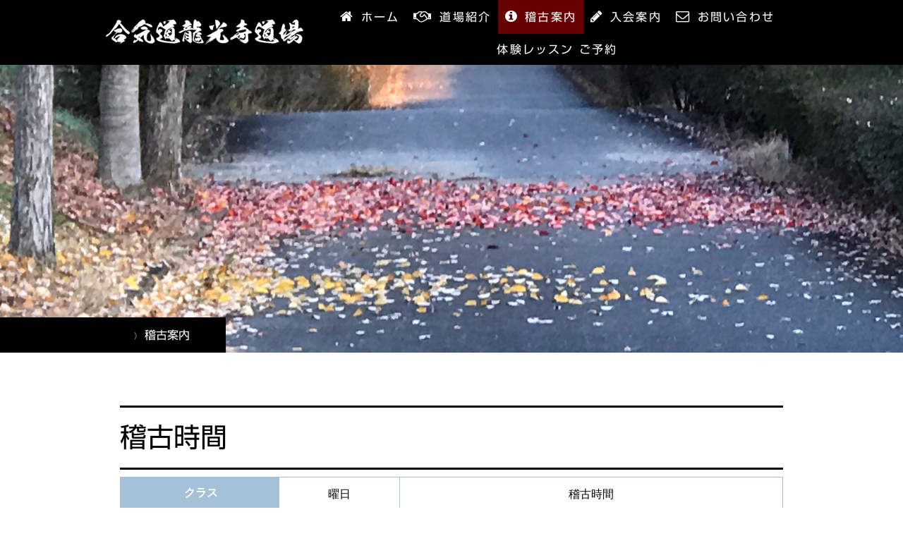

--- FILE ---
content_type: text/html; charset=UTF-8
request_url: https://www.ryukoji-dojo.com/%E7%A8%BD%E5%8F%A4%E6%A1%88%E5%86%85/
body_size: 17061
content:
<!DOCTYPE html>
<html lang="ja-JP"><head>
    <meta charset="utf-8"/>
    <link rel="dns-prefetch preconnect" href="https://u.jimcdn.com/" crossorigin="anonymous"/>
<link rel="dns-prefetch preconnect" href="https://assets.jimstatic.com/" crossorigin="anonymous"/>
<link rel="dns-prefetch preconnect" href="https://image.jimcdn.com" crossorigin="anonymous"/>
<link rel="dns-prefetch preconnect" href="https://fonts.jimstatic.com" crossorigin="anonymous"/>
<meta name="viewport" content="width=device-width, initial-scale=1"/>
<meta http-equiv="X-UA-Compatible" content="IE=edge"/>
<meta name="description" content=""/>
<meta name="robots" content="index, follow, archive"/>
<meta property="st:section" content=""/>
<meta name="generator" content="Jimdo Creator"/>
<meta name="twitter:title" content="稽古時間"/>
<meta name="twitter:description" content="-"/>
<meta name="twitter:card" content="summary_large_image"/>
<meta property="og:url" content="https://www.ryukoji-dojo.com/稽古案内/"/>
<meta property="og:title" content="稽古時間"/>
<meta property="og:description" content=""/>
<meta property="og:type" content="website"/>
<meta property="og:locale" content="ja_JP"/>
<meta property="og:site_name" content="合気道龍光寺道場｜富岡市"/>
<meta name="twitter:image" content="https://image.jimcdn.com/cdn-cgi/image//app/cms/storage/image/path/sea41fc9fa4190de4/backgroundarea/i4374a5222b7c8f0b/version/1550160797/image.png"/>
<meta property="og:image" content="https://image.jimcdn.com/cdn-cgi/image//app/cms/storage/image/path/sea41fc9fa4190de4/backgroundarea/i4374a5222b7c8f0b/version/1550160797/image.png"/>
<meta property="og:image:width" content="2000"/>
<meta property="og:image:height" content="1500"/>
<meta property="og:image:secure_url" content="https://image.jimcdn.com/cdn-cgi/image//app/cms/storage/image/path/sea41fc9fa4190de4/backgroundarea/i4374a5222b7c8f0b/version/1550160797/image.png"/><title>稽古時間 - 合気道龍光寺道場｜富岡市</title>
<link rel="icon" type="image/png" href="[data-uri]"/>
    <link rel="alternate" type="application/rss+xml" title="ブログ" href="https://www.ryukoji-dojo.com/rss/blog"/>    
<link rel="canonical" href="https://www.ryukoji-dojo.com/稽古案内/"/>

        <script src="https://assets.jimstatic.com/ckies.js.865e7e29143a563466bd.js"></script>

        <script src="https://assets.jimstatic.com/cookieControl.js.05068c522913fc506a64.js"></script>
    <script>window.CookieControlSet.setToNormal();</script>

    <style>html,body{margin:0}.hidden{display:none}.n{padding:5px}#cc-website-title a {text-decoration: none}.cc-m-image-align-1{text-align:left}.cc-m-image-align-2{text-align:right}.cc-m-image-align-3{text-align:center}</style>

        <link href="https://u.jimcdn.com/cms/o/sea41fc9fa4190de4/layout/dm_765a333232f7145ca5c7d12b737264d7/css/layout.css?t=1562823896" rel="stylesheet" type="text/css" id="jimdo_layout_css"/>
<script>     /* <![CDATA[ */     /*!  loadCss [c]2014 @scottjehl, Filament Group, Inc.  Licensed MIT */     window.loadCSS = window.loadCss = function(e,n,t){var r,l=window.document,a=l.createElement("link");if(n)r=n;else{var i=(l.body||l.getElementsByTagName("head")[0]).childNodes;r=i[i.length-1]}var o=l.styleSheets;a.rel="stylesheet",a.href=e,a.media="only x",r.parentNode.insertBefore(a,n?r:r.nextSibling);var d=function(e){for(var n=a.href,t=o.length;t--;)if(o[t].href===n)return e.call(a);setTimeout(function(){d(e)})};return a.onloadcssdefined=d,d(function(){a.media=t||"all"}),a};     window.onloadCSS = function(n,o){n.onload=function(){n.onload=null,o&&o.call(n)},"isApplicationInstalled"in navigator&&"onloadcssdefined"in n&&n.onloadcssdefined(o)}     /* ]]> */ </script>     <script>
// <![CDATA[
onloadCSS(loadCss('https://assets.jimstatic.com/web.css.0732c147b7adfbb7c932a67d78765812.css') , function() {
    this.id = 'jimdo_web_css';
});
// ]]>
</script>
<link href="https://assets.jimstatic.com/web.css.0732c147b7adfbb7c932a67d78765812.css" rel="preload" as="style"/>
<noscript>
<link href="https://assets.jimstatic.com/web.css.0732c147b7adfbb7c932a67d78765812.css" rel="stylesheet"/>
</noscript>
    <script>
    //<![CDATA[
        var jimdoData = {"isTestserver":false,"isLcJimdoCom":false,"isJimdoHelpCenter":false,"isProtectedPage":false,"cstok":"","cacheJsKey":"947661dc14b294882565957dd6985b8aa630b0b6","cacheCssKey":"947661dc14b294882565957dd6985b8aa630b0b6","cdnUrl":"https:\/\/assets.jimstatic.com\/","minUrl":"https:\/\/assets.jimstatic.com\/app\/cdn\/min\/file\/","authUrl":"https:\/\/a.jimdo.com\/","webPath":"https:\/\/www.ryukoji-dojo.com\/","appUrl":"https:\/\/a.jimdo.com\/","cmsLanguage":"ja_JP","isFreePackage":false,"mobile":false,"isDevkitTemplateUsed":true,"isTemplateResponsive":true,"websiteId":"sea41fc9fa4190de4","pageId":2342095157,"packageId":2,"shop":{"deliveryTimeTexts":{"1":"\u304a\u5c4a\u3051\u65e5\u6570\uff1a1~3\u65e5","2":"\u304a\u5c4a\u3051\u65e5\u6570\uff1a3~5\u65e5","3":"\u304a\u5c4a\u3051\u65e5\u6570\uff1a5~8\u65e5"},"checkoutButtonText":"\u8cfc\u5165","isReady":false,"currencyFormat":{"pattern":"\u00a4#,##0","convertedPattern":"$#,##0","symbols":{"GROUPING_SEPARATOR":",","DECIMAL_SEPARATOR":".","CURRENCY_SYMBOL":"\uffe5"}},"currencyLocale":"ja_JP"},"tr":{"gmap":{"searchNotFound":"\u5165\u529b\u3055\u308c\u305f\u4f4f\u6240\u306f\u5b58\u5728\u3057\u306a\u3044\u304b\u3001\u898b\u3064\u3051\u308b\u3053\u3068\u304c\u3067\u304d\u307e\u305b\u3093\u3067\u3057\u305f\u3002","routeNotFound":"\u30eb\u30fc\u30c8\u304c\u8a08\u7b97\u3067\u304d\u307e\u305b\u3093\u3067\u3057\u305f\u3002\u76ee\u7684\u5730\u304c\u9060\u3059\u304e\u308b\u304b\u660e\u78ba\u3067\u306f\u306a\u3044\u53ef\u80fd\u6027\u304c\u3042\u308a\u307e\u3059\u3002"},"shop":{"checkoutSubmit":{"next":"\u6b21\u3078","wait":"\u304a\u5f85\u3061\u304f\u3060\u3055\u3044"},"paypalError":"\u30a8\u30e9\u30fc\u304c\u767a\u751f\u3057\u307e\u3057\u305f\u3002\u518d\u5ea6\u304a\u8a66\u3057\u304f\u3060\u3055\u3044\u3002","cartBar":"\u30b7\u30e7\u30c3\u30d4\u30f3\u30b0\u30ab\u30fc\u30c8\u3092\u78ba\u8a8d","maintenance":"\u7533\u3057\u8a33\u3054\u3056\u3044\u307e\u305b\u3093\u3001\u30e1\u30f3\u30c6\u30ca\u30f3\u30b9\u4e2d\u306e\u305f\u3081\u4e00\u6642\u7684\u306b\u30b7\u30e7\u30c3\u30d7\u304c\u5229\u7528\u3067\u304d\u307e\u305b\u3093\u3002\u3054\u8ff7\u60d1\u3092\u304a\u304b\u3051\u3057\u7533\u3057\u8a33\u3054\u3056\u3044\u307e\u305b\u3093\u304c\u3001\u304a\u6642\u9593\u3092\u3042\u3051\u3066\u518d\u5ea6\u304a\u8a66\u3057\u304f\u3060\u3055\u3044\u3002","addToCartOverlay":{"productInsertedText":"\u30ab\u30fc\u30c8\u306b\u5546\u54c1\u304c\u8ffd\u52a0\u3055\u308c\u307e\u3057\u305f","continueShoppingText":"\u8cb7\u3044\u7269\u3092\u7d9a\u3051\u308b","reloadPageText":"\u66f4\u65b0"},"notReadyText":"\u3053\u3061\u3089\u306e\u30b7\u30e7\u30c3\u30d7\u306f\u73fe\u5728\u6e96\u5099\u4e2d\u306e\u305f\u3081\u3054\u5229\u7528\u3044\u305f\u3060\u3051\u307e\u305b\u3093\u3002\u30b7\u30e7\u30c3\u30d7\u30aa\u30fc\u30ca\u30fc\u306f\u4ee5\u4e0b\u3092\u3054\u78ba\u8a8d\u304f\u3060\u3055\u3044\u3002https:\/\/help.jimdo.com\/hc\/ja\/articles\/115005521583","numLeftText":"\u73fe\u5728\u3053\u306e\u5546\u54c1\u306f {:num} \u307e\u3067\u8cfc\u5165\u3067\u304d\u307e\u3059\u3002","oneLeftText":"\u3053\u306e\u5546\u54c1\u306e\u5728\u5eab\u306f\u6b8b\u308a1\u70b9\u3067\u3059"},"common":{"timeout":"\u30a8\u30e9\u30fc\u304c\u767a\u751f\u3044\u305f\u3057\u307e\u3057\u305f\u3002\u5f8c\u307b\u3069\u518d\u5b9f\u884c\u3057\u3066\u304f\u3060\u3055\u3044\u3002"},"form":{"badRequest":"\u30a8\u30e9\u30fc\u304c\u767a\u751f\u3057\u307e\u3057\u305f\u3002\u5f8c\u307b\u3069\u6539\u3081\u3066\u304a\u8a66\u3057\u304f\u3060\u3055\u3044\u3002"}},"jQuery":"jimdoGen002","isJimdoMobileApp":false,"bgConfig":{"id":106088057,"type":"picture","options":{"fixed":true},"images":[{"id":7741977957,"url":"https:\/\/image.jimcdn.com\/cdn-cgi\/image\/\/app\/cms\/storage\/image\/path\/sea41fc9fa4190de4\/backgroundarea\/i4374a5222b7c8f0b\/version\/1550160797\/image.png","altText":""}]},"bgFullscreen":null,"responsiveBreakpointLandscape":767,"responsiveBreakpointPortrait":480,"copyableHeadlineLinks":false,"tocGeneration":false,"googlemapsConsoleKey":false,"loggingForAnalytics":false,"loggingForPredefinedPages":false,"isFacebookPixelIdEnabled":false,"userAccountId":"0f4a9558-c448-4506-a1dd-e57796f30689","dmp":{"typesquareFontApiKey":"4L6CCYWjET8%3D","typesquareFontApiScriptUrl":"\/\/code.typesquare.com\/static\/4L6CCYWjET8%253D\/ts105.js","typesquareFontsAvailable":true}};
    // ]]>
</script>

     <script> (function(window) { 'use strict'; var regBuff = window.__regModuleBuffer = []; var regModuleBuffer = function() { var args = [].slice.call(arguments); regBuff.push(args); }; if (!window.regModule) { window.regModule = regModuleBuffer; } })(window); </script>
    <script src="https://assets.jimstatic.com/web.js.9116b46b92b1358798e9.js" async="true"></script>
    <script src="https://assets.jimstatic.com/at.js.4414d972ea768b46a7c9.js"></script>
<meta name="viewport" content="width=device-width, initial-scale=1, minimum-scale=1, maximum-scale=1, user-scalable=no"/>
<link rel="stylesheet" href="https://fonts.googleapis.com/earlyaccess/sawarabimincho.css"/>
<link href="https://maxcdn.bootstrapcdn.com/font-awesome/4.7.0/css/font-awesome.min.css" rel="stylesheet"/>
<meta name="format-detection" content="telephone=no"/>
<link rel="stylesheet" href="https://use.fontawesome.com/releases/v5.8.1/css/all.css" integrity="sha384-50oBUHEmvpQ+1lW4y57PTFmhCaXp0ML5d60M1M7uH2+nqUivzIebhndOJK28anvf" crossorigin="anonymous"/>

<script src="https://ajax.googleapis.com/ajax/libs/jquery/1.8.1/jquery.min.js" type="text/javascript"></script>

<script type="text/javascript" src="https://code.jquery.com/jquery-3.1.1.slim.min.js"></script>

<script type="text/javascript">
/* <![CDATA[ */
  jQuery.noConflict();
/* ]]> */
</script>

<script type="text/javascript">
/*<![CDATA[*/
$(function(){
        var arr = {
                "金" : /Fri/g,
                "月" : /Mon/g,
                "火" : /Tue/g,
                "水" : /Wed/g,
                "木" : /Thu/g,
                "土" : /Sat/g,
                "日" : /Sun/g,
                };
 
        var elm = $('div.rssFeed');
 
        elm.each(function(i){
                $.each(arr,function(key,value){
                        var txt = elm.eq(i).html();
                        elm.eq(i).html(
                                txt.replace(value,key)
                        );
                });
        });
});
 
/*]]>*/
</script>

<script type="text/javascript">
/* <![CDATA[ */
  jQuery.noConflict();
/* ]]> */
</script>

<script type="text/javascript">
/*<![CDATA[*/
 
 
$(function(){
        var arr2 = {
                "1月" : /Jan/g,
                "2月" : /Feb/g,
                "3月" : /Mar/g,
                "4月" : /Apr/g,
                "5月" : /May/g,
                "6月" : /Jun/g,
                "7月" : /Jul/g,
                "8月" : /Aug/g,
                "9月" : /Sep/g,
                "10月" : /Oct/g,
                "11月" : /Nov/g,
                "12月" : /Dec/g,
                };
 
        var elm = $('div.rssFeed');
 
        elm.each(function(i){
                $.each(arr2,function(key,value){
                        var txt = elm.eq(i).html();
                        elm.eq(i).html(
                                txt.replace(value,key)
                        );
                });
        });
});
 
/*]]>*/
</script>

<script type="text/javascript">
/*<![CDATA[*/
 
jQuery(function() {
  jQuery('div.rssFeed').each(function(){
    var txt = jQuery(this).html();
    jQuery(this).html(
      txt.replace(/\(([日月火水木金土]).*?0*(\d+).*?(\S+).*?(\d+)\)/g, '$4年 $3 $2日 \($1\)')
    );
  });
});
/*]]>*/
</script>

<script src="https://code.jquery.com/jquery-2.2.4.min.js" integrity="sha384-rY/jv8mMhqDabXSo+UCggqKtdmBfd3qC2/KvyTDNQ6PcUJXaxK1tMepoQda4g5vB" crossorigin="anonymous"></script>

<script type="text/javascript">
//<![CDATA[
jQuery(function() {
    var topBtn = jQuery('#footerFloatingMenu');
    topBtn.hide();
    jQuery(window).scroll(function () {
        if (jQuery(this).scrollTop() > 200) { // 200pxで表示
            topBtn.fadeIn();
        } else {
            topBtn.fadeOut();
        }
    });
});
//]]>
</script>

<style type="text/css">
/*<![CDATA[*/

/* =======================================
　　全体用スタイル
======================================= */

/*  リセット
----------------------------------------------- */
p,h1, h2, h3 {
  margin: 0;
  padding: 0;
  font-feature-settings : "palt";
}

a {
  text-decoration: none;
}

p {
line-height:1.8em !important;
}

/*------ Jimdoタイトルエリア ------*/
.jtpl-title {
display: none;
}

/*------ コンテント内のリンク色 ------*/

#content_area p a,#content_area ul.top li a {
color:#6495ed !important;
text-decoration:none !important;
}

#content_area p a:hover,#content_area ul.top li a:hover {
color:#6495ed !important;
text-decoration:underline !important;
}

#content_area p a:visited,#content_area ul.top li a:visited  {
color:#551A8B !important;
text-decoration:underline !important;
}


/*------ 見出し設定 ------*/
/*見出し1*/
#content_area h1 {
  padding: 0.5em 0;/*上下の余白*/
  border-top: solid 3px #000000;/*上線*/
  border-bottom: solid 3px #000000;/*下線*/
}

/*見出し2*/
#content_area h2 {
  padding: 0.25em 0.5em;/*上下 左右の余白*/
  color: #494949;/*文字色*/
  background: transparent;/*背景透明に*/
  border-left: solid 5px #67000D;/*左線*/
  margin:20px 0 5px 0;
}

/*見出し3*/
#content_area h3 {
  border-bottom: 1px dotted #000000;
  margin-top:15px;
}

/*サイドバー見出し*/
.jtpl-sidebar h2 {
position: relative;
padding: 5px 5px 5px 42px;
background: #000000;
font-size: 20px;
color: white;
margin-left: -33px;
line-height: 1.3;
z-index:-1;
}

.jtpl-sidebar h2:before {
position: absolute;
content: '';
left: -2px;
top: -2px;
border: none;
border-left: solid 40px white;
border-bottom: solid 79px transparent;
z-index:-2;
}

.jtpl-sidebar h3 {
color: #666666;/*文字色*/
padding: 0.5em 0;/*上下の余白*/
border-top: solid 1px #666666;/*上線*/
border-bottom: solid 1px #666666;/*下線*/
}

/*--------------- 背景透明 ---------------*/
.toumei-box {
        background: rgba(255,255,255,0.5);
        padding: 10px;
}

/*--------------- リンク画像透明 ---------------*/
a:hover img {
opacity: 0.7;
}

/*--------------- ボタン文字先頭の三角 ---------------*/
a.j-calltoaction-link.j-calltoaction-link-style-1:before {
  font-family: FontAwesome;
  content: "\f105";
}

a.j-calltoaction-link.j-calltoaction-link-style-2:before {
  font-family: FontAwesome;
  content: "\f105";
}

a.j-calltoaction-link.j-calltoaction-link-style-3:before {
  font-family: FontAwesome;
  content: "\f105";
}

/*--------------- RSSの装飾 ---------------*/
/*タイトルと日付を１行にする*/
.j-rss  span.rssFeedTitle {
   display: inline;
   margin: 0 0.5em 0 1em;
}

/*RSS[続きを読む] を小さく右寄せに*/
.j-rss  br + a {
    margin: 0 0 0.5em 0 !important;
    padding: 0.2em !important;
    float: right;
}
/*RSS[続きを読む]の後でfloat解除、改行を無効に*/
.j-rss  a + br {clear: both;}
.j-rss  br + br {display: none;}

/*--------------- RSSタイトル（先頭矢印） ---------------*/
.j-rss  span.rssFeedTitle {
  font-weight: bold !important;
}

.j-rss  span.rssFeedTitle:before {
  font-family: FontAwesome !important;
  content: "\f138" !important;
  padding-right:5px;
}

/*--------------- コンサルサービスの表 ---------------*/

ul.consal {
  border: solid 2px #ffb03f;
  padding: 0.5em 1em 0.5em 2.3em;
  position: relative;
}

ul.consal li {
  line-height: 1.5;
  padding: 0.5em 0;
  list-style-type: none!important;
}

ul.consal li:before {
  font-family: FontAwesome;
  content: "\f00c";
  position: absolute;
  left : 1em; /*左端からのアイコンまで*/
  color: #ffb03f; /*アイコン色*/
}

/*--------------- 5訓の表 ---------------*/

ul.gokun {
  color: #1e366a;
  border-top: solid #1e366a 1px;/*上のボーダー*/
  border-bottom: solid #1e366a 1px;/*下のボーダー*/
  padding: 0.5em 0 0.5em 1.5em;
}

ul.gokun li {
  line-height: 1.5;
  padding: 0.5em 0;
  list-style-type: none!important;
}

/*--------------- メニューの表 ---------------*/
table.menu {
        width:100%;
        border-right:#a4c1d7  solid 1px;
        border-collapse: collapse;
}
table.menu thead th {
        background:#a4c1d7 ;
        color:#FFF;
        padding:10px 15px;
        border-right:#FFF solid 1px;
        border-bottom:#FFF solid 1px;
}
table.menu thead th:last-child {
        border-right:#a4c1d7  solid 1px;
}
table.menu tbody th {
        background:#a4c1d7 ;
        color:#FFF;
        padding:10px 15px;
        border-bottom:#FFF solid 1px;
        vertical-align:top;
}
table.menu tbody tr:last-child th {
        border-bottom:#a4c1d7  solid 1px;
}
table.menu tbody td {
        background:#FFF;
        padding:10px 15px;
        border-left:#a4c1d7  solid 1px;
        border-bottom:#a4c1d7  solid 1px;
        vertical-align:top;
}

table.menu tbody {
        border:#a4c1d7  solid 1px;
}

/*--------------- 鑑定評価のリスト ---------------*/

ol.kantei {
  counter-reset:number; /*数字をリセット*/
  list-style-type: none!important; /*数字を一旦消す*/
  padding:0.5em;
}
ol.kantei  li {
  position: relative;
  padding-left: 30px;
  line-height: 1.5em;
  padding: 0.5em 0.5em 0.5em 30px;
}

ol.kantei  li:before{
  /* 以下数字をつける */
  position: absolute;
  counter-increment: number;
  content: counter(number);
  /*以下数字のデザイン変える*/
  display:inline-block;
  background: #5c9ee7;
  color: white;
  font-family: 'Avenir','Arial Black','Arial',sans-serif;
  font-weight:bold;
  font-size: 15px;
  border-radius: 50%;
  left: 0;
  width: 25px;
  height: 25px;
  line-height: 25px;
  text-align: center;
  /*以下 上下中央寄せのため*/
  top: 50%;
  -webkit-transform: translateY(-50%);
  transform: translateY(-50%);
}
/*フッターの電話番号*/
  #footer-tel {
  margin: 0;
  padding: 10px;
  color:#ffffff;
  border-top: solid 1px #ffffff !important;
  border-bottom: solid 1px #ffffff !important;
  text-align:center
}

#footer-tel p.foottel {
  font-size: 2em;
  font-weight:bold;
  color:#ffffff;
  font-family:"Helvetica Neue", "Segoe UI","Noto Sans Japanese","ヒラギノ角ゴ ProN W3", Meiryo, sans-serif, Roboto,'Droid Sans';
  text-decoration:none;
}

 #footer-tel p.foottel:before {
  font-family: FontAwesome;
  content: "\f2a0";
  padding-right:5px;
}

.googleCalendar iframe {
  width: 100%;
  height: 600px;
}



/* =======================================
　　PC用スタイル
======================================= */
@media screen and (min-width: 768px) {
/*ここにPC用スタイルを記述*/

#footerFloatingMenu {
display: none !important; /*非表示*/
}

/*メニューアイコン*/
.cc-nav-level-0 li a:before{
font-family: 'FontAwesome' !important;
margin-right:0.5em;
font-size: 1.2em;
}

.cc-nav-level-0 li:nth-child(1) a:before{content:"\f015";}
.cc-nav-level-0 li:nth-child(2) a:before{content:"\f2b5";}
.cc-nav-level-0 li:nth-child(3) a:before{content:"\f05a";}
.cc-nav-level-0 li:nth-child(4) a:before{content:"\f040";}
.cc-nav-level-0 li:nth-child(5) a:before{content:"\f003";}

.cc-nav-level-1 li:nth-child(n) a:before{content:none;} /*子頁にアイコン無し*/

/*電話番号*/
  #header-tel {
  margin: 0;
  padding: 0 0 0 4em;
  color:#ffffff;
  border-top: solid 1px #ffffff !important;
  border-bottom: solid 1px #ffffff !important;
}

#header-tel p.tel {
  font-size: 2.5em;
  font-weight:bold;
   text-align:center
  color:#ffffff;
  font-family:"Helvetica Neue", "Segoe UI","Noto Sans Japanese","ヒラギノ角ゴ ProN W3", Meiryo, sans-serif;
  text-decoration:none;
}

 #header-tel p.tel:before {
  font-family: FontAwesome;
  content: "\f2a0";
}

}

/* =======================================
　　タブレット用スタイル
======================================= */
@media screen and (min-width:600px) and ( max-width:959px) {
/*ここにタブレット用スタイルを記述*/

#footerFloatingMenu {
display: none !important; /*非表示*/
}


}

/* =======================================
　　モバイル用スタイル
======================================= */
@media screen and (max-width: 767px) {
/*ここにスマホ用スタイルを記述*/

/*------ 見出し設定 ------*/
/*見出し1*/
#content_area h1 {
font-size:20px !important;

}
/*見出し2*/
#content_area h2 {
  font-size:18px !important;
}

/*見出し3*/
#content_area h3 {
　 font-size: 15px !important;
}

/*メニューのテーブルスマホ用縦表示*/
table.menu thead {
        display:none;
}
table.menu tbody th {
        display:block;
}
table.menu tbody td {
        display:block;
}
table.menu tbody td::before {
        content: attr(label);
        float: left;
        clear:both;
        font-weight:bold;
}

 .googleCalendar iframe {
        height: 500px;
  }


}
/*]]>*/
</style>

    

</head>

<body class="body cc-page j-m-gallery-styles j-m-video-styles j-m-hr-styles j-m-header-styles j-m-text-styles j-m-emotionheader-styles j-m-htmlCode-styles j-m-rss-styles j-m-form-styles j-m-table-styles j-m-textWithImage-styles j-m-downloadDocument-styles j-m-imageSubtitle-styles j-m-flickr-styles j-m-googlemaps-styles j-m-blogSelection-styles j-m-comment-styles-disabled j-m-jimdo-styles j-m-profile-styles j-m-guestbook-styles j-m-promotion-styles j-m-twitter-styles j-m-hgrid-styles j-m-shoppingcart-styles j-m-catalog-styles j-m-product-styles-disabled j-m-facebook-styles j-m-sharebuttons-styles j-m-formnew-styles j-m-callToAction-styles j-m-turbo-styles j-m-spacing-styles j-m-googleplus-styles j-m-dummy-styles j-m-search-styles j-m-booking-styles j-m-socialprofiles-styles j-footer-styles cc-pagemode-default cc-content-parent" id="page-2342095157">

<div id="cc-inner" class="cc-content-parent">

<input type="checkbox" id="jtpl-mobile-navigation__checkbox" class="jtpl-mobile-navigation__checkbox"/><!-- _main.sass --><div class="jtpl-main cc-content-parent">

  <!-- _background-area.sass -->
  <div class="jtpl-background-area" background-area="fullscreen"></div>
  <!-- END _background-area.sass -->

  <!-- _top-bar.sass -->
  <div class="jtpl-top-bar navigation-colors">
    <!-- _navigation.sass -->
    <label for="jtpl-mobile-navigation__checkbox" class="jtpl-mobile-navigation__label navigation-colors--transparency">
      <span class="jtpl-mobile-navigation__borders navigation-colors__menu-icon"></span>
    </label>
    <!-- END _navigation.sass -->

  </div>
  <!-- END _top-bar.sass -->


  <!-- _mobile-navigation.sass -->
  <nav class="jtpl-mobile-navigation navigation-colors navigation-colors--transparency"><div data-container="navigation"><div class="j-nav-variant-nested"><ul class="cc-nav-level-0 j-nav-level-0"><li id="cc-nav-view-2342088057" class="jmd-nav__list-item-0"><a href="/" data-link-title="ホーム">ホーム</a></li><li id="cc-nav-view-2342088157" class="jmd-nav__list-item-0 j-nav-has-children"><a href="/道場紹介/" data-link-title="道場紹介">道場紹介</a><span data-navi-toggle="cc-nav-view-2342088157" class="jmd-nav__toggle-button"></span><ul class="cc-nav-level-1 j-nav-level-1"><li id="cc-nav-view-2351984457" class="jmd-nav__list-item-1"><a href="/道場紹介/最新情報/" data-link-title="最新情報">最新情報</a></li></ul></li><li id="cc-nav-view-2342095157" class="jmd-nav__list-item-0 cc-nav-current j-nav-current jmd-nav__item--current"><a href="/稽古案内/" data-link-title="稽古案内" class="cc-nav-current j-nav-current jmd-nav__link--current">稽古案内</a></li><li id="cc-nav-view-2342091857" class="jmd-nav__list-item-0"><a href="/入会案内/" data-link-title="入会案内">入会案内</a></li><li id="cc-nav-view-2342088257" class="jmd-nav__list-item-0"><a href="/お問い合わせ/" data-link-title="お問い合わせ">お問い合わせ</a></li><li id="cc-nav-view-2380999257" class="jmd-nav__list-item-0"><a href="https://www.tl-assist.com/user/reservation/i8KFwrJ5/staff" data-link-title="体験レッスン ご予約" target="_blank" rel="nofollow">体験レッスン ご予約</a></li></ul></div></div>
  </nav><!-- END _mobile-navigation.sass --><!-- _header.sass --><header class="jtpl-header navigation-colors"><div class="jtpl-header__inner alignment-options navigation-vertical-alignment">
      <div class="jtpl-logo">
        <div id="cc-website-logo" class="cc-single-module-element"><div id="cc-m-12016123957" class="j-module n j-imageSubtitle"><div class="cc-m-image-container"><figure class="cc-imagewrapper cc-m-image-align-3">
<a href="https://www.ryukoji-dojo.com/" target="_self"><img srcset="https://image.jimcdn.com/cdn-cgi/image/width=280%2Cheight=10000%2Cfit=contain%2Cformat=png%2C/app/cms/storage/image/path/sea41fc9fa4190de4/image/ie27036f28c3867b4/version/1562820381/image.png 280w, https://image.jimcdn.com/cdn-cgi/image/width=320%2Cheight=10000%2Cfit=contain%2Cformat=png%2C/app/cms/storage/image/path/sea41fc9fa4190de4/image/ie27036f28c3867b4/version/1562820381/image.png 320w, https://image.jimcdn.com/cdn-cgi/image//app/cms/storage/image/path/sea41fc9fa4190de4/image/ie27036f28c3867b4/version/1562820381/image.png 412w" sizes="(min-width: 280px) 280px, 100vw" id="cc-m-imagesubtitle-image-12016123957" src="https://image.jimcdn.com/cdn-cgi/image/width=280%2Cheight=10000%2Cfit=contain%2Cformat=png%2C/app/cms/storage/image/path/sea41fc9fa4190de4/image/ie27036f28c3867b4/version/1562820381/image.png" alt="合気道龍光寺道場｜富岡市" class="" data-src-width="412" data-src-height="58" data-src="https://image.jimcdn.com/cdn-cgi/image/width=280%2Cheight=10000%2Cfit=contain%2Cformat=png%2C/app/cms/storage/image/path/sea41fc9fa4190de4/image/ie27036f28c3867b4/version/1562820381/image.png" data-image-id="7741978357"/></a>    

</figure>
</div>
<div class="cc-clear"></div>
<script id="cc-m-reg-12016123957">// <![CDATA[

    window.regModule("module_imageSubtitle", {"data":{"imageExists":true,"hyperlink":"","hyperlink_target":"","hyperlinkAsString":"","pinterest":"0","id":12016123957,"widthEqualsContent":"1","resizeWidth":"280","resizeHeight":40},"id":12016123957});
// ]]>
</script></div></div>
      </div>

      <!-- _navigation.sass -->
      <nav class="jtpl-navigation"><div class="jtpl-navigation__inner navigation-alignment" data-dropdown="true" data-main="true">
          <div data-container="navigation"><div class="j-nav-variant-nested"><ul class="cc-nav-level-0 j-nav-level-0"><li id="cc-nav-view-2342088057" class="jmd-nav__list-item-0"><a href="/" data-link-title="ホーム">ホーム</a></li><li id="cc-nav-view-2342088157" class="jmd-nav__list-item-0 j-nav-has-children"><a href="/道場紹介/" data-link-title="道場紹介">道場紹介</a><span data-navi-toggle="cc-nav-view-2342088157" class="jmd-nav__toggle-button"></span><ul class="cc-nav-level-1 j-nav-level-1"><li id="cc-nav-view-2351984457" class="jmd-nav__list-item-1"><a href="/道場紹介/最新情報/" data-link-title="最新情報">最新情報</a></li></ul></li><li id="cc-nav-view-2342095157" class="jmd-nav__list-item-0 cc-nav-current j-nav-current jmd-nav__item--current"><a href="/稽古案内/" data-link-title="稽古案内" class="cc-nav-current j-nav-current jmd-nav__link--current">稽古案内</a></li><li id="cc-nav-view-2342091857" class="jmd-nav__list-item-0"><a href="/入会案内/" data-link-title="入会案内">入会案内</a></li><li id="cc-nav-view-2342088257" class="jmd-nav__list-item-0"><a href="/お問い合わせ/" data-link-title="お問い合わせ">お問い合わせ</a></li><li id="cc-nav-view-2380999257" class="jmd-nav__list-item-0"><a href="https://www.tl-assist.com/user/reservation/i8KFwrJ5/staff" data-link-title="体験レッスン ご予約" target="_blank" rel="nofollow">体験レッスン ご予約</a></li></ul></div></div>
        </div>
      </nav><!-- END _navigation.sass -->
</div>
  </header><div class="jtpl-header--image" background-area="stripe" background-area-default=""></div>

  <!-- END _header.sass -->

  <!-- _section-main.sass -->
  <div class="jtpl-section-main content-options-box cc-content-parent">

    <!-- _breadcrumb.sass -->
    <div class="jtpl-breadcrumb alignment-options">
      <div class="jtpl-breadcrumb__inner flex-background-options">
        <div class="jtpl-breadcrumb__title-navigation-gutter">
          <!-- _section-main.sass -->
          <div class="jtpl-title">
            <div id="cc-website-title" class="cc-single-module-element"><div id="cc-m-12015947457" class="j-module n j-header"><a href="https://www.ryukoji-dojo.com/"><span class="cc-within-single-module-element j-website-title-content" id="cc-m-header-12015947457">合気道龍光寺道場</span></a></div></div>
          </div>
          <!-- END _section-main.sass -->
          <div class="jtpl-breadcrumb__navigation breadcrumb-options">
            <div data-container="navigation"><div class="j-nav-variant-breadcrumb"><ol itemscope="true" itemtype="http://schema.org/BreadcrumbList"><li itemscope="true" itemprop="itemListElement" itemtype="http://schema.org/ListItem" class="cc-nav-current j-nav-current"><a href="/稽古案内/" data-link-title="稽古案内" itemprop="item" class="cc-nav-current j-nav-current"><span itemprop="name">稽古案内</span></a><meta itemprop="position" content="1"/></li></ol></div></div>
          </div>
        </div>
      </div>
    </div>
    <!-- END _breadcrumb.sass -->

    <div class="jtpl-content alignment-options content-options-inner cc-content-parent">
      <div id="content_area" data-container="content"><div id="content_start"></div>
        
        <div id="cc-matrix-3426867257"><div id="cc-m-12128983457" class="j-module n j-header "><h1 class="" id="cc-m-header-12128983457">稽古時間</h1></div><div id="cc-m-12126874557" class="j-module n j-table "><table align="" class="menu">
    <tbody>
        <tr>
            <th>
                 クラス
            </th>
            <td style="text-align: center;">
                <p>
                    曜日
                </p>
            </td>
            <td style="text-align: center;">
                <p>
                    稽古時間
                </p>
            </td>
        </tr>

        <tr>
            <th>
                一般
            </th>
            <td style="text-align: center;">
                <p>
                    月
                </p>

                <p>
                    水
                </p>

                <p>
                    土
                </p>
            </td>
            <td style="text-align: center;">
                <p>
                    19：00～20：00（月）
                </p>

                <p>
                    19：00～20：00（水）
                </p>

                <p>
                    06：30～07：30（土）
                </p>
            </td>
        </tr>

        <tr>
            <th>
                <p>
                    子供
                </p>
            </th>
            <td style="text-align: center;">
                <p>
                    水
                </p>
            </td>
            <td style="text-align: center;">
                <p>
                    17：00～18：00
                </p>
            </td>
        </tr>
    </tbody>
</table></div><div id="cc-m-12564763557" class="j-module n j-callToAction "><div class="j-calltoaction-wrapper j-calltoaction-align-2">
    <a class="j-calltoaction-link j-calltoaction-link-style-1" data-action="button" href="https://www.tl-assist.com/user/reservation/i8KFwrJ5/staff" target="_blank" data-title="体験レッスンのご予約はこちら">
        体験レッスンのご予約はこちら    </a>
</div>
</div><div id="cc-m-12128983357" class="j-module n j-header "><h1 class="" id="cc-m-header-12128983357">クラス・月謝</h1></div><div id="cc-m-12142680257" class="j-module n j-spacing ">
    <div class="cc-m-spacer" style="height: 50px;">
    
</div>

</div><div id="cc-m-12127303057" class="j-module n j-table "><table align="" class="menu">
    <tbody>
        <tr>
            <th>
                <p>
                    一般
                </p>

                <p>
                    （中学生～成人）
                </p>
            </th>
            <td>
                <p style="text-align: center;">
                    3,000円
                </p>
            </td>
        </tr>

        <tr>
            <th>
                <p>
                    子供
                </p>

                <p>
                    （4歳～小学6年生）
                </p>
            </th>
            <td>
                <p style="text-align: center;">
                    3,000円
                </p>

                <p>
                     
                </p>
            </td>
        </tr>
    </tbody>
</table></div></div>
        
        </div>
    </div>
    <!-- END _section-main.sass -->

  </div>

  <!-- _section-aside.sass -->
  <div class="jtpl-section-aside">

    <aside class="jtpl-sidebar sidebar-options"><div class="jtpl-sidebar__inner alignment-options">
        <div data-container="sidebar"><div id="cc-matrix-3426839457"><div id="cc-m-12126853457" class="j-module n j-hgrid ">    <div class="cc-m-hgrid-column" style="width: 49%;">
        <div id="cc-matrix-3465947057"><div id="cc-m-12126853557" class="j-module n j-imageSubtitle "><figure class="cc-imagewrapper cc-m-image-align-3">
<img srcset="https://image.jimcdn.com/cdn-cgi/image/width=320%2Cheight=10000%2Cfit=contain%2Cformat=png%2C/app/cms/storage/image/path/sea41fc9fa4190de4/image/iee787982bc5f4f19/version/1562820588/image.png 320w, https://image.jimcdn.com/cdn-cgi/image//app/cms/storage/image/path/sea41fc9fa4190de4/image/iee787982bc5f4f19/version/1562820588/image.png 412w" sizes="(min-width: 412px) 412px, 100vw" id="cc-m-imagesubtitle-image-12126853557" src="https://image.jimcdn.com/cdn-cgi/image//app/cms/storage/image/path/sea41fc9fa4190de4/image/iee787982bc5f4f19/version/1562820588/image.png" alt="" class="" data-src-width="412" data-src-height="58" data-src="https://image.jimcdn.com/cdn-cgi/image//app/cms/storage/image/path/sea41fc9fa4190de4/image/iee787982bc5f4f19/version/1562820588/image.png" data-image-id="7795724757"/>    

</figure>

<div class="cc-clear"></div>
<script id="cc-m-reg-12126853557">// <![CDATA[

    window.regModule("module_imageSubtitle", {"data":{"imageExists":true,"hyperlink":"","hyperlink_target":"","hyperlinkAsString":"","pinterest":"0","id":12126853557,"widthEqualsContent":"0","resizeWidth":412,"resizeHeight":58},"id":12126853557});
// ]]>
</script></div><div id="cc-m-12126853957" class="j-module n j-hr ">    <hr/>
</div><div id="cc-m-12126853857" class="j-module n j-text "><p>
    〒370-2316  群馬県富岡市富岡1093-1
</p>

<p>
    TEL.0274-62-0528　080-5500-7220
</p></div><div id="cc-m-12126854857" class="j-module n j-callToAction "><div class="j-calltoaction-wrapper j-calltoaction-align-2">
    <a class="j-calltoaction-link j-calltoaction-link-style-1" data-action="button" href="/お問い合わせ/" data-title="お問い合わせはこちら">
        お問い合わせはこちら    </a>
</div>
</div><div id="cc-m-12126854757" class="j-module n j-hr ">    <hr/>
</div></div>    </div>
            <div class="cc-m-hgrid-separator" data-display="cms-only"><div></div></div>
        <div class="cc-m-hgrid-column last" style="width: 49%;">
        <div id="cc-matrix-3465947157"><div id="cc-m-12126855057" class="j-module n j-googlemaps ">

<div id="cc-m-map-12126855057">
    <div class="cc-map-wrapper" style="height: 400px;">
                <iframe class="cc-map-embed-iframe" width="100%" height="400" frameborder="0" allowfullscreen="allowfullscreen" style="border: 0; display: none" data-src="https://www.google.com/maps/embed/v1/place?key=AIzaSyASzqnCrYBWXhFtdlXXBg_KCLxQTa1I5Y4&amp;q=%E9%BE%8D%E5%85%89%E5%AF%BA%E3%80%80%E5%AF%8C%E5%B2%A1&amp;maptype=roadmap">
        </iframe>
                    <div class="cc-map-embed-placeholder" style="                      display: none;                      height: 400px;                      background: no-repeat center url(https://assets.jimstatic.com/s/img/google_map_placeholder.png);                      background-size: auto;                      box-shadow: inset 0 0 0 2000px rgb(0 0 0 / 40%);                      color: white;                      vertical-align: middle;                      justify-content: center;                      align-items: center;                      width: 100%;                      ">
                <span style="padding: 10px;">
                    Google マップは現在の Cookie 設定では表示されません。「コンテンツを見る」を選択し、Google マップの Cookie 設定に同意すると閲覧できます。詳細は Google マップ<a href="https://policies.google.com/privacy?hl=ja" target="_blank">の[プライバシーポリシー]</a>をご確認ください。Cookie の利用は、<a href="javascript:window.CookieControl.showCookieSettings();">[Cookie 設定]</a>からいつでも変更できます。                </span>
            </div>
                </div>
</div>
<script id="cc-m-reg-12126855057">// <![CDATA[

    window.regModule("module_googlemaps", {"id":12126855057,"selector":"#cc-m-map-12126855057","position":null,"mapTypeDefault":"roadmap","withinCms":false,"minHeight":200,"maxHeight":1000,"height":"400","embedUrlQueryParams":{"key":"AIzaSyASzqnCrYBWXhFtdlXXBg_KCLxQTa1I5Y4","q":"\u9f8d\u5149\u5bfa\u3000\u5bcc\u5ca1","maptype":"roadmap"},"embedBaseUrl":"https:\/\/www.google.com\/maps\/embed\/v1\/place?key=AIzaSyBt9wuJT4E1LiRbJVwVHYnJZHpKhgfqCUE"});
// ]]>
</script></div></div>    </div>
    
<div class="cc-m-hgrid-overlay" data-display="cms-only"></div>

<br class="cc-clear"/>

</div></div></div>
      </div>
    </aside><footer class="jtpl-footer footer-options"><div class="jtpl-footer__inner alignment-options">
        <div id="contentfooter" data-container="footer">

    
    <div class="j-meta-links">
        <a href="/about/">概要</a> | <a href="//www.ryukoji-dojo.com/j/privacy">プライバシーポリシー</a> | <a id="cookie-policy" href="javascript:window.CookieControl.showCookieSettings();">Cookie ポリシー</a> | <a href="/sitemap/">サイトマップ</a>    </div>

    <div class="j-admin-links">
            
    <span class="loggedout">
        <a rel="nofollow" id="login" href="/login">ログイン</a>
    </span>

<span class="loggedin">
    <a rel="nofollow" id="logout" target="_top" href="https://cms.e.jimdo.com/app/cms/logout.php">
        ログアウト    </a>
    |
    <a rel="nofollow" id="edit" target="_top" href="https://a.jimdo.com/app/auth/signin/jumpcms/?page=2342095157">編集</a>
</span>
        </div>

    
</div>

      </div>
    </footer><!-- END _section-aside.sass -->
</div>


  <!-- _cart.sass -->
  <div class="jtpl-cart">
    
  </div>
  <!-- END _cart.sass -->

</div>
<!-- END main.sass -->

</div>
    <ul class="cc-FloatingButtonBarContainer cc-FloatingButtonBarContainer-right hidden">

                    <!-- scroll to top button -->
            <li class="cc-FloatingButtonBarContainer-button-scroll">
                <a href="javascript:void(0);" title="トップへ戻る">
                    <span>トップへ戻る</span>
                </a>
            </li>
            <script>// <![CDATA[

    window.regModule("common_scrolltotop", []);
// ]]>
</script>    </ul>
    <script type="text/javascript">
//<![CDATA[
addAutomatedTracking('creator.website', track_anon);
//]]>
</script>
    
<div id="loginbox" class="hidden">

    <div id="loginbox-header">

    <a class="cc-close" title="項目を閉じる" href="#">閉じる</a>

    <div class="c"></div>

</div>

<div id="loginbox-content">

        <div id="resendpw"></div>

        <div id="loginboxOuter"></div>
    </div>
</div>
<div id="loginbox-darklayer" class="hidden"></div>
<script>// <![CDATA[

    window.regModule("web_login", {"url":"https:\/\/www.ryukoji-dojo.com\/","pageId":2342095157});
// ]]>
</script>


<div class="cc-individual-cookie-settings" id="cc-individual-cookie-settings" style="display: none" data-nosnippet="true">

</div>
<script>// <![CDATA[

    window.regModule("web_individualCookieSettings", {"categories":[{"type":"NECESSARY","name":"\u5fc5\u9808","description":"\u5fc5\u9808 Cookie \u306f\u5f53\u30db\u30fc\u30e0\u30da\u30fc\u30b8\u306e\u30b5\u30fc\u30d3\u30b9\u63d0\u4f9b\u306e\u305f\u3081\u306b\u5fc5\u8981\u4e0d\u53ef\u6b20\u306a Cookie \u3067\u3059\u3002\u5fc5\u9808 Cookie \u306f\u5f53\u30b5\u30a4\u30c8\u306b\u5e30\u5c5e\u3059\u308b\u30d5\u30a1\u30fc\u30b9\u30c8\u30d1\u30fc\u30c6\u30a3 Cookie \u306b\u5206\u985e\u3055\u308c\u307e\u3059\u3002\u3053\u308c\u306f\u3001\u5fc5\u9808 Cookie \u306b\u4fdd\u5b58\u3055\u308c\u305f\u3059\u3079\u3066\u306e\u30c7\u30fc\u30bf\u306f\u5f53\u30db\u30fc\u30e0\u30da\u30fc\u30b8\u3067\u5229\u7528\u3055\u308c\u308b\u3053\u3068\u3092\u610f\u5473\u3057\u307e\u3059\u3002","required":true,"cookies":[{"key":"cookielaw","name":"Cookie \u6cd5","description":"Cookie \u6cd5\n\n\u3053\u3061\u3089\u306e Cookie \u306f\u5f53 Cookie \u30d0\u30ca\u30fc\u3092\u63b2\u8f09\u3059\u308b\u305f\u3081\u306b\u4f7f\u7528\u3057\u3066\u3044\u307e\u3059\u3002\n\ufe0e\n\u63d0\u4f9b\u5143\uff1a\nJimdo GmbH, Stresemannstrasse 375, 22761 Hamburg, Germany\ufe0e\n\nCookie \u540d\uff1ackies_cookielaw\nCookie \u6709\u52b9\u671f\u9650\uff1a1\u5e74\n\n\u30d7\u30e9\u30a4\u30d0\u30b7\u30fc\u30dd\u30ea\u30b7\u30fc\uff1a\nhttps:\/\/www.jimdo.com\/jp\/info\/privacy\/","required":true},{"key":"control-cookies-wildcard","name":"ckies_*","description":"Jimdo Control Cookies\n\n\u8a2a\u554f\u8005\u304c\u9078\u629e\u3057\u305f\u30b5\u30fc\u30d3\u30b9\/ Cookie \u3092\u4fdd\u5b58\u3059\u308b\u305f\u3081\u306b\u5fc5\u9808\u3068\u306a\u308a\u307e\u3059\u3002\n\ufe0e\n\u63d0\u4f9b\u5143\uff1a\nJimdo GmbH, Stresemannstrasse 375, 22761 Hamburg, Germany\n\nCookie \u540d\uff1a\nckies_*, ckies_postfinance, ckies_stripe, ckies_powr, ckies_google, ckies_cookielaw, ckies_ga, ckies_jimdo_analytics, ckies_fb_analytics, ckies_fr\n\nCookie \u6709\u52b9\u671f\u9650\uff1a1\u5e74\n\n\u30d7\u30e9\u30a4\u30d0\u30b7\u30fc\u30dd\u30ea\u30b7\u30fc\uff1a\nhttps:\/\/www.jimdo.com\/jp\/info\/privacy\/","required":true}]},{"type":"FUNCTIONAL","name":"\u6a5f\u80fd","description":"\u6a5f\u80fd Cookie \u306f\u3001\u8a2a\u554f\u8005\u304b\u3089\u63d0\u4f9b\u3055\u308c\u305f\u5730\u57df\u3084\u8a00\u8a9e\u306a\u3069\u306e\u30c7\u30fc\u30bf\u3092\u3082\u3068\u306b\u8a2a\u554f\u8005\u306e\u95b2\u89a7\u4f53\u9a13\u3092\u5411\u4e0a\u3059\u308b\u305f\u3081\u306b\u4f7f\u308f\u308c\u307e\u3059\u3002\u4fdd\u5b58\u3055\u308c\u305f\u60c5\u5831\u306f\u3059\u3079\u3066\u533f\u540d\u5316\u3055\u308c\u3001\u500b\u4eba\u3092\u7279\u5b9a\u3059\u308b\u3053\u3068\u306f\u3067\u304d\u307e\u305b\u3093\u3002\u5f53\u30b5\u30a4\u30c8\u4ee5\u5916\u3067\u306e\u884c\u52d5\u306e\u8ffd\u8de1\u306f\u3067\u304d\u307e\u305b\u3093\u3002","required":false,"cookies":[{"key":"powr-v2","name":"POWr","description":"POWr.io Cookie\n\n\u3053\u308c\u3089\u306e Cookie \u306f\u3001\u5f53\u30db\u30fc\u30e0\u30da\u30fc\u30b8\u3078\u306e\u8a2a\u554f\u8005\u306e\u884c\u52d5\u306b\u95a2\u3059\u308b\u7d71\u8a08\u30c7\u30fc\u30bf\u3092\u533f\u540d\u3067\u767b\u9332\u3057\u307e\u3059\u3002 \u5f53 Cookie \u306f\u3001\u30a6\u30a3\u30b8\u30a7\u30c3\u30c8\u304c\u6b63\u5e38\u306b\u6a5f\u80fd\u3059\u308b\u305f\u3081\u3001\u53ca\u3073\u904b\u55b6\u8005\u306b\u3088\u308b\u5185\u90e8\u5206\u6790\u3092\u884c\u3046\u305f\u3081\u306b\u4f7f\u7528\u3055\u308c\u307e\u3059\u3002\n\n\u63d0\u4f9b\u5143\uff1a\nPowr.io, POWr HQ, 340 Pine Street, San Francisco, California 94104, USA\n\nCookie \u540d\u53ca\u3073\u6709\u52b9\u671f\u9650\uff1a\nahoy_unique_[unique id] (\u6709\u52b9\u671f\u9650: \u30bb\u30c3\u30b7\u30e7\u30f3), POWR_PRODUCTION (\u6709\u52b9\u671f\u9650: \u30bb\u30c3\u30b7\u30e7\u30f3), ahoy_visitor (\u6709\u52b9\u671f\u9650: 2 \u5e74), ahoy_visit (\u6709\u52b9\u671f\u9650: 1 \u65e5), src 30 Days Security, _gid Persistent (\u6709\u52b9\u671f\u9650: 1 \u65e5), NID (\u30c9\u30e1\u30a4\u30f3: google.com, \u6709\u52b9\u671f\u9650: 180 \u65e5), 1P_JAR (\u30c9\u30e1\u30a4\u30f3: google.com, \u6709\u52b9\u671f\u9650: 30 \u65e5), DV (\u30c9\u30e1\u30a4\u30f3: google.com, \u6709\u52b9\u671f\u9650: 2 \u6642\u9593), SIDCC (\u30c9\u30e1\u30a4\u30f3: google.com, \u6709\u52b9\u671f\u9650: 1 \u5e74), SID (\u30c9\u30e1\u30a4\u30f3: google.com, \u6709\u52b9\u671f\u9650: 2 \u5e74), HSID (\u30c9\u30e1\u30a4\u30f3: google.com, \u6709\u52b9\u671f\u9650: 2 \u5e74), SEARCH_SAMESITE (\u30c9\u30e1\u30a4\u30f3: google.com, \u6709\u52b9\u671f\u9650: 6 \u30f6\u6708), __cfduid (\u30c9\u30e1\u30a4\u30f3: google.com, \u6709\u52b9\u671f\u9650: 30 \u65e5)\n\nCookie \u30dd\u30ea\u30b7\u30fc\uff1a\nhttps:\/\/www.powr.io\/privacy\n\n\u30d7\u30e9\u30a4\u30d0\u30b7\u30fc\u30dd\u30ea\u30b7\u30fc\uff1a\nhttps:\/\/www.powr.io\/privacy","required":false},{"key":"google_maps","name":"Google \u30de\u30c3\u30d7","description":"\u8a2d\u5b9a\u3092\u6709\u52b9\u306b\u3057\u3066\u4fdd\u5b58\u3059\u308b\u3053\u3068\u306b\u3088\u308a\u3001Google \u30de\u30c3\u30d7\u304c\u30db\u30fc\u30e0\u30da\u30fc\u30b8\u4e0a\u3067\u8868\u793a\u3055\u308c\u307e\u3059\u3002\n\n\u63d0\u4f9b\u5143: \nGoogle LLC, 1600 Amphitheatre Parkway, Mountain View, CA 94043, USA \u307e\u305f\u306f \u304a\u5ba2\u69d8\u304c EU \u306b\u5c45\u4f4f\u3057\u3066\u3044\u308b\u5834\u5408\uff1aGoogle Ireland Limited, Gordon House, Barrow Street, Dublin 4, Ireland\n\nCookie \u540d\u3068\u671f\u9650:\ngoogle_maps \uff08\u671f\u9650: 1 \u5e74\uff09\n\nCookie \u30dd\u30ea\u30b7\u30fc: https:\/\/policies.google.com\/technologies\/cookies\n\u30d7\u30e9\u30a4\u30d0\u30b7\u30fc\u30dd\u30ea\u30b7\u30fc: https:\/\/policies.google.com\/privacy","required":false},{"key":"youtu","name":"YouTube","description":"\u3053\u306e\u8a2d\u5b9a\u3092\u6709\u52b9\u306b\u3057\u3066\u4fdd\u5b58\u3059\u308b\u3068\u3001\u30db\u30fc\u30e0\u30da\u30fc\u30b8\u4e0a\u3067YouTube\u306e\u52d5\u753b\u304c\u898b\u3089\u308c\u308b\u3088\u3046\u306b\u306a\u308a\u307e\u3059\u3002\n\n\u63d0\u4f9b\u8005\uff1aGoogle LLC, 1600 Amphitheatre Parkway, Mountain View, CA 94043, USA \u307e\u305f\u306f \u304a\u5ba2\u69d8\u304c EU \u306b\u5c45\u4f4f\u3057\u3066\u3044\u308b\u5834\u5408\uff1aGoogle Ireland Limited, Gordon House, Barrow Street, Dublin 4, Ireland\nCookie\u540d\u3068\u6709\u52b9\u671f\u9650\uff1ayoutube_consent\uff08\u6709\u52b9\u671f\u9650\uff1a1\u5e74\uff09\nCookie \u30dd\u30ea\u30b7\u30fc\uff1a https:\/\/policies.google.com\/technologies\/cookies\n\u30d7\u30e9\u30a4\u30d0\u30b7\u30fc\u30dd\u30ea\u30b7\u30fc\uff1a https:\/\/policies.google.com\/privacy\n\n\u3053\u306e\u30db\u30fc\u30e0\u30da\u30fc\u30b8\u3067\u306f\u3001\u57cb\u3081\u8fbc\u307f YouTube \u52d5\u753b\u306e\u305f\u3081\u306b Cookie \u3092\u4f7f\u7528\u3057\u306a\u3044\u7d71\u5408\u304c\u4f7f\u7528\u3055\u308c\u3066\u3044\u307e\u3059\u3002\u8ffd\u52a0\u306e Cookie \u306f\u3001\u30b5\u30fc\u30d3\u30b9\u30d7\u30ed\u30d0\u30a4\u30c0\u3067\u3042\u308b YouTube \u306b\u3088\u3063\u3066\u8a2d\u5b9a\u3055\u308c\u3001\u30e6\u30fc\u30b6\u30fc\u304c Google \u30a2\u30ab\u30a6\u30f3\u30c8\u306b\u30ed\u30b0\u30a4\u30f3\u3057\u3066\u3044\u308b\u5834\u5408\u306b\u60c5\u5831\u304c\u53ce\u96c6\u3055\u308c\u307e\u3059\u3002YouTube \u306f\u533f\u540d\u306e\u7d71\u8a08\u30c7\u30fc\u30bf\u3092\u767b\u9332\u3057\u307e\u3059\u3002\u4f8b\u3048\u3070\u3001\u52d5\u753b\u304c\u4f55\u5ea6\u8868\u793a\u3055\u308c\u3001\u518d\u751f\u3059\u308b\u305f\u3081\u306b\u3069\u306e\u8a2d\u5b9a\u304c\u4f7f\u308f\u308c\u305f\u304b\u306a\u3069\u3067\u3059\u3002\u3053\u306e\u5834\u5408\u3001\u52d5\u753b\u306b\u300c\u3044\u3044\u306d\uff01\u300d\u3092\u30af\u30ea\u30c3\u30af\u3057\u305f\u3068\u304d\u306a\u3069\u3001\u30e6\u30fc\u30b6\u30fc\u306e\u9078\u629e\u304c\u30a2\u30ab\u30a6\u30f3\u30c8\u3068\u95a2\u9023\u4ed8\u3051\u3089\u308c\u307e\u3059\u3002\u8a73\u7d30\u306b\u3064\u3044\u3066\u306f\u3001Google \u306e\u30d7\u30e9\u30a4\u30d0\u30b7\u30fc\u30dd\u30ea\u30b7\u30fc\u3092\u3054\u89a7\u304f\u3060\u3055\u3044\u3002","required":false},{"key":"dailymotion","name":"Dailymotion","description":"\u3053\u306e\u8a2d\u5b9a\u3092\u6709\u52b9\u306b\u3057\u3066\u4fdd\u5b58\u3059\u308b\u3068\u3001\u3053\u306e\u30db\u30fc\u30e0\u30da\u30fc\u30b8\u4e0a\u3067 Dailymotion \u306e\u30d3\u30c7\u30aa\u30b3\u30f3\u30c6\u30f3\u30c4\u3092\u8868\u793a\u3067\u304d\u308b\u3088\u3046\u306b\u306a\u308a\u307e\u3059\u3002\n\n\u63d0\u4f9b\u8005\uff1aDailymotion, 140 boulevard Malesherbes, 75017 Paris, France\uff08\u30c7\u30a4\u30ea\u30fc\u30e2\u30fc\u30b7\u30e7\u30f3\u3001140\u30d6\u30fc\u30eb\u30d0\u30fc\u30c9\u30fb\u30de\u30ec\u30b7\u30a7\u30eb\u30d6\u300175017\u30d1\u30ea\u3001\u30d5\u30e9\u30f3\u30b9\nCookie \u540d\u3068\u6709\u52b9\u671f\u9650\uff1adailymotion_consent (\u6709\u52b9\u671f\u9650\uff1a1\u5e74)\nCookie \u30dd\u30ea\u30b7\u30fc: https:\/\/legal.dailymotion.com\/en\/cookie-policy\/\n\u30d7\u30e9\u30a4\u30d0\u30b7\u30fc\u30dd\u30ea\u30b7\u30fc: https:\/\/legal.dailymotion.com\/en\/privacy-policy\/\n\n\u304a\u5ba2\u69d8\u304c Dailymotion \u306e\u30b3\u30f3\u30c6\u30f3\u30c4\u306e\u8aad\u307f\u8fbc\u307f\u3068\u8868\u793a\u306b\u540c\u610f\u3057\u305f\u5834\u5408\u3001\u30b5\u30fc\u30d3\u30b9\u30d7\u30ed\u30d0\u30a4\u30c0\u30fc\u3067\u3042\u308b Dailymotion \u306b\u3088\u3063\u3066\u8ffd\u52a0\u306e Cookie \u304c\u8a2d\u5b9a\u3055\u308c\u307e\u3059\u3002\u3053\u308c\u3089\u306f\u3001\u533f\u540d\u306e\u7d71\u8a08\u30c7\u30fc\u30bf\u3001\u4f8b\u3048\u3070\u3001\u30d3\u30c7\u30aa\u306e\u8868\u793a\u983b\u5ea6\u3084\u518d\u751f\u306b\u4f7f\u7528\u3055\u308c\u308b\u8a2d\u5b9a\u306a\u3069\u3092\u767b\u9332\u3057\u307e\u3059\u3002\u30e6\u30fc\u30b6\u30fc\u304c Dailymotion \u306e\u30a2\u30ab\u30a6\u30f3\u30c8\u306b\u30ed\u30b0\u30a4\u30f3\u3057\u306a\u3044\u9650\u308a\u3001\u6a5f\u5bc6\u60c5\u5831\u306f\u53ce\u96c6\u3055\u308c\u307e\u305b\u3093\u3002\u3053\u306e\u5834\u5408\u3001\u30e6\u30fc\u30b6\u30fc\u304c\u30d3\u30c7\u30aa\u306b\u300c\u3044\u3044\u306d\uff01\u300d\u3092\u30af\u30ea\u30c3\u30af\u3057\u305f\u3068\u304d\u306a\u3069\u3001\u30e6\u30fc\u30b6\u30fc\u306e\u9078\u629e\u304c\u30a2\u30ab\u30a6\u30f3\u30c8\u306b\u95a2\u9023\u4ed8\u3051\u3089\u308c\u307e\u3059\u3002\u8a73\u7d30\u306b\u3064\u3044\u3066\u306f\u3001 Dailymotion \u306e\u30d7\u30e9\u30a4\u30d0\u30b7\u30fc\u30dd\u30ea\u30b7\u30fc\u3092\u3054\u89a7\u304f\u3060\u3055\u3044\u3002\n\nCookie \u540d\u3068\u6709\u52b9\u671f\u9593\uff1ats\uff08\u6709\u52b9\u671f\u9593\uff1a13\u30f6\u6708\uff09, usprivacy\uff08\u6709\u52b9\u671f\u9593\uff1a13\u30f6\u6708\uff09, dmvk\uff08\u6709\u52b9\u671f\u9593\uff1a\u30bb\u30c3\u30b7\u30e7\u30f3\uff09, v1st\uff08\u6709\u52b9\u671f\u9593\uff1a13\u30f6\u6708\uff09","required":false},{"key":"vimeo","name":"Vimeo","description":"\u3053\u306e\u8a2d\u5b9a\u3092\u6709\u52b9\u306b\u3057\u3066\u4fdd\u5b58\u3059\u308b\u3068\u3001\u3053\u306e\u30db\u30fc\u30e0\u307a\u30fc\u30b8\u4e0a\u3067 Vimeo \u306e\u30d3\u30c7\u30aa\u30b3\u30f3\u30c6\u30f3\u30c4\u3092\u8868\u793a\u3059\u308b\u3053\u3068\u304c\u3067\u304d\u308b\u3088\u3046\u306b\u306a\u308a\u307e\u3059\u3002\n\n\u63d0\u4f9b\u8005\uff1aVimeo, Inc., 555 West 18th Street, New York, New York 10011, USA\nCookie \u540d\u3068\u6709\u52b9\u671f\u9650\uff1a vimeo_consent (\u6709\u52b9\u671f\u9650\uff1a1\u5e74)\nCookie \u30dd\u30ea\u30b7\u30fc\uff1a https:\/\/vimeo.com\/cookie_policy\n\u30d7\u30e9\u30a4\u30d0\u30b7\u30fc\u30dd\u30ea\u30b7\u30fc\uff1a https:\/\/vimeo.com\/privacy\n\nVimeo \u30b3\u30f3\u30c6\u30f3\u30c4\u306e\u8aad\u307f\u8fbc\u307f\u3068\u8868\u793a\u306b\u540c\u610f\u3059\u308b\u5834\u5408\u3001\u30b5\u30fc\u30d3\u30b9\u30d7\u30ed\u30d0\u30a4\u30c0\u3067\u3042\u308b Vimeo \u306b\u3088\u3063\u3066\u8ffd\u52a0\u306e Cookie \u304c\u8a2d\u5b9a\u3055\u308c\u307e\u3059\u3002Vimeo \u306e\u57cb\u3081\u8fbc\u307f\u578b\u30d3\u30c7\u30aa\u30d7\u30ec\u30fc\u30e4\u30fc\u306f\u3001\u30d3\u30c7\u30aa\u30d7\u30ec\u30fc\u30e4\u30fc\u306e\u4f53\u9a13\u306b\u4e0d\u53ef\u6b20\u3068\u8003\u3048\u3089\u308c\u308b\u30d5\u30a1\u30fc\u30b9\u30c8\u30d1\u30fc\u30c6\u30a3\u306e Cookie \u3092\u4f7f\u7528\u3057\u3066\u3044\u307e\u3059\u3002\u30d3\u30c7\u30aa\u30d7\u30ec\u30fc\u30e4\u30fc\u304c\u7b2c\u4e09\u8005\u306e\u30a6\u30a7\u30d6\u30b5\u30a4\u30c8\u306b\u8868\u793a\u3055\u308c\u308b\u5834\u5408\u3001\u30a6\u30a7\u30d6\u30b5\u30a4\u30c8\u306e\u8a2a\u554f\u8005\u304cVimeo \u30a2\u30ab\u30a6\u30f3\u30c8\u306b\u30ed\u30b0\u30a4\u30f3\u3057\u3066\u3044\u306a\u3044\u9650\u308a\u3001Vimeo \u306f\u30b5\u30fc\u30c9\u30d1\u30fc\u30c6\u30a3\u306e\u30a2\u30ca\u30ea\u30c6\u30a3\u30af\u30b9\u307e\u305f\u306f\u5e83\u544a Cookie \u3092\u4f7f\u7528\u3057\u307e\u305b\u3093\u3002\u8a73\u7d30\u306b\u3064\u3044\u3066\u306f\u3001Vimeo \u306e\u30d7\u30e9\u30a4\u30d0\u30b7\u30fc\u30dd\u30ea\u30b7\u30fc\u3092\u3054\u89a7\u304f\u3060\u3055\u3044\u3002\n\nCookie \u306e\u540d\u524d\u3068\u6709\u52b9\u671f\u9650 __cf_bm (\u6709\u52b9\u671f\u9593: 1\u65e5)\u3001player (\u6709\u52b9\u671f\u9593: 1\u5e74)\u3001vuid (\u6709\u52b9\u671f\u9593: 2\u5e74)","required":false}]},{"type":"PERFORMANCE","name":"\u30d1\u30d5\u30a9\u30fc\u30de\u30f3\u30b9","description":"\u30d1\u30d5\u30a9\u30fc\u30de\u30f3\u30b9 Cookie \u306f\u3001\u8a2a\u554f\u8005\u304c\u5f53\u30db\u30fc\u30e0\u30da\u30fc\u30b8\u5185\u306e\u3069\u306e\u30da\u30fc\u30b8\u3092\u8a2a\u308c\u305f\u304b\u3001\u3069\u306e\u30b3\u30f3\u30c6\u30f3\u30c4\u306b\u8208\u5473\u3092\u793a\u3057\u3066\u3044\u305f\u304b\u306a\u3069\u306e\u60c5\u5831\u3092\u53ce\u96c6\u3057\u307e\u3059\u3002\u30db\u30fc\u30e0\u30da\u30fc\u30b8\u306e\u9b45\u529b\u3001\u30b3\u30f3\u30c6\u30f3\u30c4\u3001\u6a5f\u80fd\u6027\u3092\u5411\u4e0a\u3055\u305b\u3001\u30db\u30fc\u30e0\u30da\u30fc\u30b8\u306e\u4f7f\u7528\u72b6\u6cc1\u3092\u7406\u89e3\u3059\u308b\u305f\u3081\u306b Cookie \u3092\u4f7f\u7528\u3057\u307e\u3059\u3002","required":false,"cookies":[]},{"type":"MARKETING","name":"\u30de\u30fc\u30b1\u30c6\u30a3\u30f3\u30b0\/\u30b5\u30fc\u30c9\u30d1\u30fc\u30c6\u30a3","description":"\u30de\u30fc\u30b1\u30c6\u30a3\u30f3\u30b0 \/ \u30b5\u30fc\u30c9\u30d1\u30fc\u30c6\u30a3\u30fc Cookie \u306f\u3001\u5f53\u30db\u30fc\u30e0\u30da\u30fc\u30b8\u4ee5\u5916\u306e\u7b2c\u4e09\u8005\u306b\u3088\u3063\u3066\u751f\u6210\u3055\u308c\u308b Cookie \u3067\u3059\u3002\u3053\u306e Cookie \u306f\u3001\u30db\u30fc\u30e0\u30da\u30fc\u30b8\u4e0a\u306e\u884c\u52d5\u304b\u3089\u8208\u5473\u95a2\u5fc3\u3092\u63a8\u6e2c\u3057\u3001\u7279\u5b9a\u306e\u5e83\u544a\u3092\u51fa\u3059\u300c\u884c\u52d5\u30bf\u30fc\u30b2\u30c6\u30a3\u30f3\u30b0\u300d\u306a\u3069\u306b\u4f7f\u308f\u308c\u307e\u3059\u3002","required":false,"cookies":[{"key":"powr_marketing","name":"powr_marketing","description":"POWr.io Cookie\n\n\u3053\u308c\u3089\u306e Cookie \u306f\u8a2a\u554f\u8005\u306e\u884c\u52d5\u89e3\u6790\u306e\u76ee\u7684\u3067\u533f\u540d\u306e\u60c5\u5831\u3092\u53d6\u5f97\u3057\u307e\u3059\u3002\n\n\u63d0\u4f9b\u8005:\nPowr.io, POWr HQ, 340 Pine Street, San Francisco, California 94104, USA\n\nCookie \u540d\u3068\u6709\u52b9\u671f\u9650: \n__Secure-3PAPISID (\u30c9\u30e1\u30a4\u30f3: google.com, \u6709\u52b9\u671f\u9650: 2 \u5e74), SAPISID (\u30c9\u30e1\u30a4\u30f3: google.com, \u6709\u52b9\u671f\u9650: 2 \u5e74), APISID (\u30c9\u30e1\u30a4\u30f3: google.com, \u6709\u52b9\u671f\u9650: 2 \u5e74), SSID (\u30c9\u30e1\u30a4\u30f3: google.com, \u6709\u52b9\u671f\u9650: 2 \u5e74), __Secure-3PSID (\u30c9\u30e1\u30a4\u30f3: google.com, \u6709\u52b9\u671f\u9650: 2 \u5e74), CC (\u30c9\u30e1\u30a4\u30f3: google.com, \u6709\u52b9\u671f\u9650: 1 \u5e74), ANID (\u30c9\u30e1\u30a4\u30f3: google.com, \u6709\u52b9\u671f\u9650: 10 \u5e74), OTZ (\u30c9\u30e1\u30a4\u30f3: google.com, \u6709\u52b9\u671f\u9650: 1 \u30f6\u6708)\n\nCookie \u30dd\u30ea\u30b7\u30fc: \nhttps:\/\/www.powr.io\/privacy\n\n\u30d7\u30e9\u30a4\u30d0\u30b7\u30fc\u30dd\u30ea\u30b7\u30fc:\nhttps:\/\/www.powr.io\/privacy","required":false}]}],"pagesWithoutCookieSettings":["\/about\/","\/j\/privacy"],"cookieSettingsHtmlUrl":"\/app\/module\/cookiesettings\/getcookiesettingshtml"});
// ]]>
</script>

</body>
</html>


--- FILE ---
content_type: text/plain; charset=utf-8;
request_url: https://d3pj3vgx4ijpjx.cloudfront.net/advance/mkfontapi/ja/105/ts?condition=3511d3454e0ad4282cceba8e429bb9ec&eid=4L6CCYWjET8%3D&location=https%3A%2F%2Fwww.ryukoji-dojo.com%2F%25E7%25A8%25BD%25E5%258F%25A4%25E6%25A1%2588%25E5%2586%2585%2F&bw[name]=Chrome&bw[ftf]=0&bw[os]=Macintosh&reqtype=css&hint=0&fonts[family]=Shin%20Go%20Regular&fonts[athernm]=Shin%20Go%20Regular&fonts[str]=44Kv44Op44K544O75pyI6Kyd56i95Y%2Bk5pmC6ZaT5qGI5YaF5L2T6aiT44Os44OD44Oz44GU5LqI57SE44GK5ZWP44GE5ZCI44KP44Gb5YWl5Lya5pyA5paw5oOF5aCx6YGT5aC057S55LuL44Ob44O844Og&fonts[weight]=0&bw[ver]=131.0.0.0&bw[mode]=
body_size: 10527
content:
{"res":"@font-face {\n        font-family: 'Shin Go Regular';\n        font-weight: Bold;\n        src: url(data:font\/woff;base64,d09GRgABAAAAAB3kAA8AAAAAInwAARmZAAAAAAAAAAAAAAAAAAAAAAAAAABHUE9TAAABWAAAA4gAAAOIpMiBJ0dTVUIAAATgAAAAWAAAAFgsjy+XT1MvMgAABTgAAABgAAAAYIolq\/5jbWFwAAAFmAAAAXQAAAF0Gml0ZGdhc3AAAAcMAAAADAAAAAwACAAWZ2x5ZgAABxgAABPaAAAYzj0tWzZoZWFkAAAa9AAAADYAAAA2+c8alWhoZWEAABssAAAAJAAAACQJOgOIaG10eAAAG1AAAABeAAAAXg\/TBoVsb2NhAAAbsAAAAFoAAABae8B2Hm1heHAAABwMAAAAIAAAACAITAMUbmFtZQAAHCwAAAEVAAABFWneXjRwb3N0AAAdRAAAACAAAAAg\/7gAMnZoZWEAAB1kAAAAJAAAACQJxxH1dm10eAAAHYgAAABaAAAAWg8ICXEAAQAAAAoAnAG+AAZERkxUACZjeXJsADhncmVrAEpoYW5pAFxrYW5hAG5sYXRuAIAABAAAAAD\/\/wAEAAAABgAMABIABAAAAAD\/\/wAEAAEABwANABMABAAAAAD\/\/wAEAAIACAAOABQABAAAAAD\/\/wAEAAMACQAPABUABAAAAAD\/\/wAEAAQACgAQABYABAAAAAD\/\/wAEAAUACwARABcAGGhhbHQAkmhhbHQAmGhhbHQAnmhhbHQApGhhbHQAqmhhbHQAsHBhbHQAtnBhbHQAvHBhbHQAwnBhbHQAyHBhbHQAznBhbHQA1HZoYWwA2nZoYWwA4HZoYWwA5nZoYWwA7HZoYWwA8nZoYWwA+HZwYWwA\/[base64]\/gwAAQABAAMAAQAAAAoAGgAqADoASgBaAGoAegCQAKAArgABAAoABf6g\/UAAAQABAAMAAQAKAAX\/gP8QAAEAAQAMAAEACgAF\/8j\/kAABAAEABwABAAoABf+4\/5EAAQABABAAAQAKAAX\/0v+kAAEAAQAKAAEACgAF\/9f\/tgABAAEAEQABAAoABf\/k\/8gAAQAEAAsADQAOAA8AAQAKAAX\/7v\/bAAEAAQAJAAEACAAE\/+QAAQABABcAAQAKAAX\/9\/\/uAAEAAQAGAAEAAAABAAgAAQAKAAoA+v4MAAEAAQADAAEAAAALABwALAA8AEwAXABwAIAAkACgALIAwgABAAoACgFg\/UAAAQABAAMAAQAKAAoAjv78AAEAAQArAAEACgAKAEz\/kAABAAEAEQABAAoACgAx\/7YAAQABAAUAAQAKAAoAHP\/IAAEAAwAHAAkADgABAAoACgAg\/8gAAQABABAAAQAKAAoAJP\/IAAEAAQALAAEACgAKACL\/yQABAAEADwABAAoACgAT\/9sAAQACAAYACgABAAoACgAO\/+0AAQABAA0AAQAKAAoACf\/uAAEAAQAIAAEAAAAKACwAOgABa2FuYQAIAAoAAUpBTiAAEgAA\/\/8AAQAAAAD\/\/wABAAAAAXZlcnQACAAAAAEAAAABAAQAAQABAAEACAACAAoAAgAqACsAAQACAAQADAADA8sBkAAFAAQCigJYAAAASwKKAlgAAAFeADIBYQAAAgsEAAAAAAAAAAAAAtcqxxwRAAAAEgAAAABNUlNXAEAAIP\/\/A3D\/iAPoBLEBKyACAJ8AAAAAAk0DFAAAACAACAAAAAIAAAADAAAAFAADAAEAAAAUAAQBYAAAAFQAQAAFABQAIACgMAAwRDBKMFQwWzCPMK8wuTDDMNsw4DDpMOww8zD8TohOy08aT1NRZVGFU+RUCFVPWDFYNGDFZbBmQmcAZwhoSHo9fQR9OYsdkFOVk5oT\/\/8AAAAgAKAwADBEMEowVDBbMI8wrzC5MMMw2zDgMOkw7DDzMPtOiE7LTxpPU1FlUYVT5FQIVU9YMVg0YMVlsGZCZwBnCGhIej19BH05ix2QU5WTmhP\/\/\/\/h\/2HQAs\/[base64]\/\/8ACngBhVgJeFTluT7\/f2bJZJnMZLZskzB7JutMJrOErJNJJpPZksxMVhIICZCwBEjIAgialmoFNQqVCoJQFAVlEXEpFS8qxaX2YqmK2lvEWtva9l6tFXvVR+bP\/f4zgdrn6fPck+ecOVvO\/y3v+33v\/zN8Zsvcnewadj3DMgJGxKQy6Qwj00g1CEkRmj9uwZ\/HJaif\/AoFkTV+gB7JM+RXeJBdfz0TfYkOXj+PLqBHiIssZWtJNelnGIQOIhNuQb+m30PlKqVCLhTotCajvcLpQP8wZClzMzVGekS\/vnGmhbvwMuNCbewpdAosAksUGhe78fqd6NQAwzCYCc39nj2Jv2WkTD48VQkUEpXSVu5UYfptaYVByY0kdNgrTEbTokFZg7KkuzOwak9nWQzvGrWU42XYZhjE3yZv20zeH9b91UL+1Ho3Mo3cv\/zuXa\/nGJJLNZe+v3gVA2O3z11mX2QtjJWpZhrBLLtNYVPoFA4bOHPTHROMDWPptELpvH8JD512nV0mEAoUcmqeHTmVKqHRZESt3V9\/[base64]\/2e+uDDz5T6eol\/zXqb+xdGjh0+BHec+vOL+otKfSlY5GloEZf\/pR9QY3eiglCbcrRKp2W5X9o6RpcpM2W96Vn51S5mnqXyA9Vd2nC3kh9UBtsoJl2zn3EnmJtjB0uKkxOucqpEEIcOaTYaV4dEF0+K6AR5\/KsuGGjXWhy2m1CfDyph\/fkSR7fpauucwWKKkUChMgujPhCXX6DceDRdUtO3ue6VS0+gZ\/swbh77SoWvyuICTYFuvJkKZFUU07Qr0kj\/yjTleao+GxqZ1JK9vKyxQReefvX1MJyQMFBtogpggsu9RTH8Aex4zBGM6+jmaZ3nEK7DYyyqQSoZveRH7V5JnrPyIs0ty86WuMaun9PNy8rRVPt2FSHHjrQx89DWqyaXNI283SfNwOzEYHa\/vp6p+17JAsNlsoq3B2Ts8txdP\/+Uiu1o2ful+wm1sVkwIUGCwV8kx6Co+GGheFeRmeqzz9B\/mhEjr2jLrLtjnWVf1w6lIkfI0efPWCJVJy45TdPeJp2Xc+oAUwgpn7uPfYI\/hpYxKB5Z5waO3yNph3L2XNXnG8\/ucMf\/xDvc977nzsDY0jGXun3xy7sv9j58YuH7\/PPUIacmHuNDeEwwwdsqSiuKGYoA+kv\/6aR31bldsqrkEMrkKV0SC3oedfq75GvdUi0pteEiya3KDZurOzLqG6QbxkTkb\/ctqfGXzk7\/QV83zv3OvsYa2JSGAVlO7IpoBpIdVKwFNH4A2IhEEArClSlCr3ej4bJ3n7yAFpJ3gi2GfNFvWm5JjwS1mllPTK1wceaHo\/FD+DBWHxbfXhdz6houn\/bkuXDg3ekrutcG+Ui4517kz3OapkshjHQIei3ZeAOj2+ieMyAkiMUIP6WXlIS7Wl7YPWSdCWJk0KROiU7d2pktMxT18UTSAXHJk2vknhBsd0kH0AIlaBD4lOvnYP61TN3iZ1hk8A7GUQM\/BFC1AV8yCPNJ2T0ED4S7wFLJeZO8tX6bQYkv2NdcbIg3sgmdTy4ffi3bZq0SHZ\/cLemEPL49NwV9hirhggxSDofEcyXooxP7twejhaW\/Yxks+q4Nnti8quCqS5yTMa6wYblc5+wT+NPGSFnA5cto0kGEdVT7zBfsOuZHU7XYI\/brH9gEnXvWGRzbCdvTeFPK7q7ikoKZHH\/UIppDJ0z7xwm8REz+KKfO86+wQaZAqgvLWCLRqFLYMk0zwwjfF1nt4F\/Cp1dA6WU+6UPlSqHk523AZ7Nvw8p5l5Cb6KxjiJP9LmKOw\/m5z5xUXH+3s0DlvLZl\/Nl5H8i6N4OdF+E\/CQjnLdgMlhlXzj7p5It3YOBSE3P+Gb9p98j96PDEXQUb6rz2+Q1XleRWORI9gv1OZKSqjpz3rZfeL2\/2LZghU4jk+gayfbbKtqN1sq2a5\/XuryGVu+GJp+vieJcOXeEfYsNMRImm8mDrHHYsyn5AAsjdVClkCTqgZ2is7F028S0P\/wjpCub2TDhb1g7ftfl2sFCB3qrA51ptXR0rbo82uHo7FzWH+3iv0g+29hY6Y7e+nz8eeyFsaRzj7HvsF2MGiJZARicxzYMJRDydKYqDCG0A2wEQpteptBAvOatSbCOvoY\/XdjmbrdULWzJUq29Rr7dIFKv5DU6yWfs1vj\/VjfxUN5P43\/[base64]\/jq2E0zvJj9BoQ6yyD7jMZ1Rzx9jzbCfjZZYzo8wYMwmW2RS0bPAVcpuGdhfKZp2GypJEJDmMwk0bF3chbfhy2i3n3+QEjF0nMHAecag1Qcq5JMC\/Jr4B5VgKIFfobvqHfln5+c6su8jftUinTuLjQFJShoM8XCrN0Jh0U\/ZHXkpmg\/yky1kRddCWPfFt\/mSmgIc9fFG67ZRWIrfoybnFi21NJqMZhzWOwqW5Y5NF1eI9G\/OL8aoQ2R5CF8h2NE13bKkV5Fdni9RqqcgqDaer0yWao1JxkzZQp7WzVp043ypXl9S5shQStcSh0KdJsrvatu4NSoZ8LfYAS4rQ\/hWLex6YDe4Q8nyiIreU5JAH9Xq0otZTRdFpnDvKBthCRplgAuQZwkczbafNI4FFu5Ti0gA7G8jNMj8rflJNksV5WncgrM6LoWskDV1jC69fKc5UdqO8K0uDnZGqxd194+jn5LUjR\/774EHQoKmArbfZAKOFilLK2JhWJsp0MYsgj+uYaWYr8CIRcqkNdBZ3auOSAemySXWJDsTCM2jWDjv8IMoLA6QkgUT6m5AZYLuSVl3Zd56AH\/Oe\/FNLQoMRVtgToDCa8EtVz5gfth95YW2ZoWBn+5Lo7sIKzdQrj2tMrp7SPeUzW8O8CWRobHK2khQ0Nj4E23hKclpmeDh1wCTO5JP3z45x216UnCyukKSKpgWoQojXy3AxkqyT801IseehVl\/d3Sir3WFSBtrvuavNl5fjaiefuMyVlpYY4t9Tb83Ns9beg1ZWDXX6nm\/oqe2sXbpxfGRBtQ+j7OLfoV9xd37g8LUV5Jj9leWoui5LK2xamKMRLvYlJYkaI1J\/XYoVqIIZA8T7AuuHfgB9HFFKziOY1mFaiemMgL1AepA7Gr8UQw2kDx2OfRa\/hC34qfazROhyoW\/Otu\/dS46Q34DmzJw7yb4JVUwKSMmDLNJv\/rtSJZwfh5YGfI3wIv2WHevGm6LdYwM7SmP9u0f6963Gb8TiV2N4Kn4Va7GlxW83x8rC7YOjAbczpq9evumWof8grtJSdAshTBKjAc6\/ztphXANTCNgpZxzMQqYWEMMBhEssl8ZEHeU6r8MJoAHCUmMALI4bYKBWAWi4P1bavqJ4TW90g24wFDJ4jfVeAzmL9pmIdurvyenVvAB7gOQE351e8i5s5Br+MK7Bs\/ELuJrufmdOUO91m1vyHeFeZWudZ9DjmTqQqQggFo17PCT1J419SWhZoDqIV5I\/XnWVV0H1agBPfg49lar2EpiFOGkUb8L0uxU2kSNgAohPhQG8UOgSLkhtFLdGE3v48pcjAwPR3dLZVL6I3IUmyQ\/+fulSW3wDMn8QvLoLtot+t8caw38L\/jA0HiSfxSIIsxLEBMdDPwz291fEpUH8GfGTa1MNQ7ZoBwMcNUKOXwb7\/jXODYyPCTKDzAhYC3WUm\/XpTDYgGa2wXPgTQJCCGKCFlv2XiEPBFUK8VbTwcvsNZxC9vFluaGOh7iaEA77PosyWSaxDkpFkvkgk7ltWeHBw023JC5Lb0sUhScYPm3f2OnfCFr\/+5Zf5qJi8k\/8l3Z7wnxgawodKS9MzCsfTl6fxkvbt6y5VhkQ2tL6kWH+9ICM9jDCWzCandVc1hLfgBbIGHkJvFdQIbMUk2jwoRhs7ajrReHOTr7m52ddM\/lCCeDvZoquh+EfWdHk7dKkMLApdJdMT35evv52BGbYCovYcG+ZmYnYmwNU1RsaFguq3GxVGALMKaTo20c4zD1cIlpLlApiAMqKtK9FlnaC2uCc6O5onLm2tb9fZfWt7C6EkpotrLapGXrKqOuRtkgv5beocn79QIW7MC5YE9EWiAr85GVn14mCyGm\/FedmezbLp3FRZ0nOZVscq66msw+jPYXKxDW0jF5ENl\/QtXvDUBhZhZFRndyzLysxj+SSAnuTxUAAbTBF7vTRlWUQ9PKQlL+3blD28P3XFRtn0Spz3RbghipSGY5tbwjW+6NN+0kzqbTb0UuArwLt67lHo1n5gbQ3jZpoSOpJbNvgXP6mQTPjKHamsBFcFfC6E8JDDBTdV51YxOPIqNOgb9DgSJ8mzXDMpW\/KTxTxP9HL5q8HO1R\/oT64daFps7LIXmvfj28lQJnnfZuHf9lhKuGhsrHXRol04Kf41eoHMonG6I7OEnVldnWsII1Pl7AfDdf1HT7fXLdzRXFZltJrcbre5TpnjD1XEVBLkCb3zTghhcg7xWpwgi0FvA6cvAGdU80rJBr56KK8p1sFUYDKFdYLJNgU7D3hYQQAnv6MnoF6xgAcq\/WA9heM4fvqvf0XS+F1I9vHH8Xg7yZbJKldLxrLJjlb0CtmBpuge745GRxqQvkGclE604vr0PHzRU+Opr4eDu7bWTV4lEw6ZLJDf8jT6c21tTT0+fX0Jfo89NaLVlLW5ReU+S05NHdXECugYL0GHNkFtApGMOBu+K4XAB6PphiOQsQSjWWjONgd0b\/BWB6\/TDj3vB8xfUEdpT2FNYcg3VXS\/99zF9zamZLS8EnrKkZ6x\/MUTtz4pTZ1QYO+2Z5F7dXRbXm6b35+T\/8oepHK7vdULySdIPjjgWzbastK3zOHr7vb11\/hWtqD7K5d6HykXHwvG\/4JVtru2jg\/bu5aO3okmWPADg7Y\/zl4CPmqgVzCUUhBUWaLnQT7m57JSaryOpgXolVB7FG7YV1jcMlX84ij5EmliyEg+L\/[base64]\/gM+YTEfpKp\/VZzLmlzdZGmanqUlt1pLobP+pd4ugLkBfI5YW63FR+aEOgaVGhDWXCPDUyd4L9MeCeKgHoUZr57gWzg\/kIU32WCD0EGP0yhqajT4gfyiEfSR0tdziXN9UYi53NK22fFpCPYvj5Xbvivo4YysLRddG13d5gV2B4tW9xvW8G4bibTYNBIK+nYM5mBB0As2w5XSVUCfVQPhNgA9poforWfBMeqSKPNpo7Vr\/s2rHosEZIPmeN6hQy\/AdvZeQyWnL6lr1rWxsGTvzD3ksxbwSsXAQvTEwI6va\/URQU0RoljPHPwizVCGDOkQD\/TRbMg4kCKsEROFFxzGADloilxVHmtjWV+HTeIkOh8rMw+j5KFUlkznVpA7kpGbxPkEcRj7SeOPFqXaqq+4UTJ1qPHz\/bn5LVcOH48dvPqlJvUaypaPC7PPUuj7N+1aRyfXV0EyllZ1Z01KvUQZSeOUY+eRNHO\/2r\/G6\/f9J\/5gwcGpvhkvg8daChAuDnQ6wBVm6pHkxgkGoQOq+76dr\/P7NjHxJLCg6IZiRCAfkNMr0P23WCJshvW5HhMmywoBxAq8jHSM0arr9XmCFvQwK+DD2CVsIMrhuZyAPxz1knnO4BpdXUeBZ6hAYse5htgx7hgf7QyoAQudE7OUJwVYjrnZDncifwg7ut4pqDMjFpgLqpAZNutE6HtMJOV5NgUghKCRZ7uG\/8tqGsKTjRZ03LqFNkZye3CFMaMtu6gzx5LS9HXd1hTpGxVkuL1aNAuwpra8YKIhIVqtJn9x2U\/[base64]\/UH2RXAHpTOmNkT+BRkMY2uriUqVULKwGohLFtQbtJFMNS\/MLcDFgwrinNjQrlchs4oMyNvDtxWgsTrFxXg2Ylb6Yph\/71yS8BbnLzcT8gaa67Ptmvym\/8DVRklsQAAAAEAAAABGZkp4s2OXw889QADA+gAAAAAyzZ8xQAAAADLrUBcAAD\/iAPUA3AAAAAGAAIAAAAAAAAAAQAAA3D\/[base64]\/[base64]\/7UAMgAAAAAAAAAAAAAAAAAAAAAAAAAAAAEQAAH0\/gwD6APoAAAAAAPoAAAAAQAAAAAAAAAAAAAAAAABA+gAAANwA3ABnwHAAHUAQAByAD0ARQA4AHgBIgBJAE4AaABTAIMAJAAjABkASQAaAEYAJQAmABkAOwAkACQAIgAmACQAJQAiAB4AJABKACQASwAgAEQAQADAAAA=)\n;}\n"}